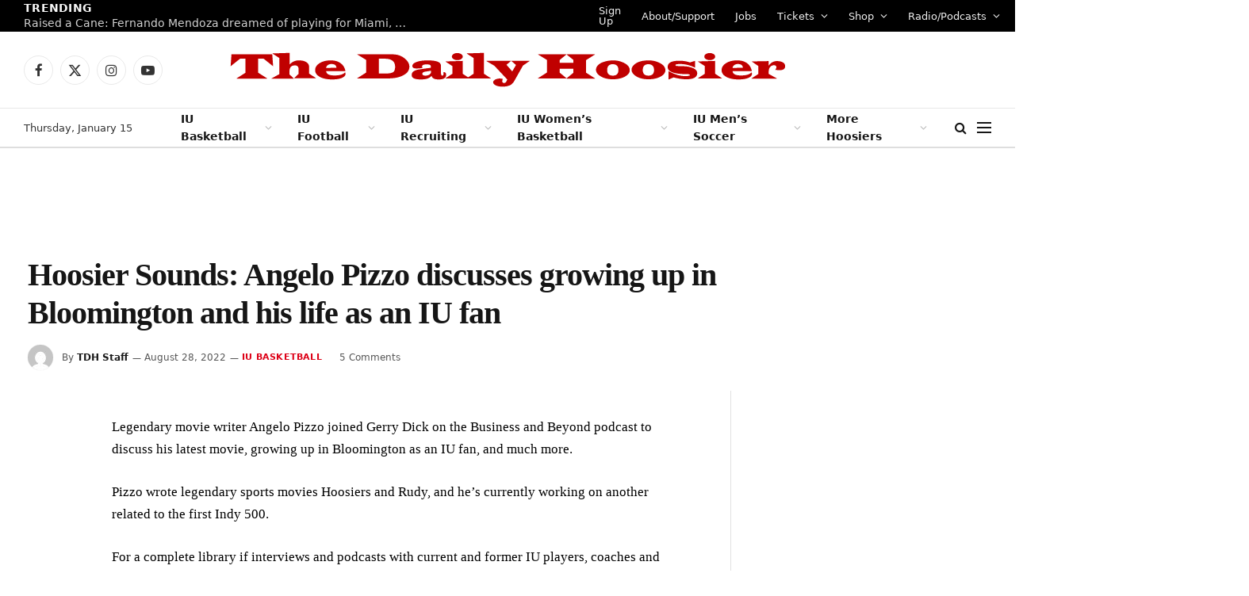

--- FILE ---
content_type: text/html; charset=UTF-8
request_url: https://www.thedailyhoosier.com/hoosier-sounds-angelo-pizzo-discusses-growing-up-in-bloomington-and-his-life-as-an-iu-fan/
body_size: 20293
content:

<!DOCTYPE html>
<html lang="en-US" class="s-light site-s-light">

<head>

	<meta charset="UTF-8" />
	<meta name="viewport" content="width=device-width, initial-scale=1" />
	<title>Hoosier Sounds:  Angelo Pizzo discusses growing up in Bloomington and his life as an IU fan &#8211; The Daily Hoosier</title><link rel="preload" as="font" href="https://www.thedailyhoosier.com/wp-content/themes/smart-mag/css/icons/fonts/ts-icons.woff2?v2.8" type="font/woff2" crossorigin="anonymous" />
<meta name='robots' content='max-image-preview:large' />
	<style>img:is([sizes="auto" i], [sizes^="auto," i]) { contain-intrinsic-size: 3000px 1500px }</style>
	<link rel='dns-prefetch' href='//secure.gravatar.com' />
<link rel='dns-prefetch' href='//stats.wp.com' />
<link rel='dns-prefetch' href='//fonts.googleapis.com' />
<link rel='dns-prefetch' href='//v0.wordpress.com' />
<link rel='dns-prefetch' href='//widgets.wp.com' />
<link rel='dns-prefetch' href='//s0.wp.com' />
<link rel='dns-prefetch' href='//0.gravatar.com' />
<link rel='dns-prefetch' href='//1.gravatar.com' />
<link rel='dns-prefetch' href='//2.gravatar.com' />
<link rel='dns-prefetch' href='//i0.wp.com' />
<link rel='dns-prefetch' href='//c0.wp.com' />
<link rel="alternate" type="application/rss+xml" title="The Daily Hoosier &raquo; Feed" href="https://www.thedailyhoosier.com/feed/" />
<link rel="alternate" type="application/rss+xml" title="The Daily Hoosier &raquo; Comments Feed" href="https://www.thedailyhoosier.com/comments/feed/" />
<link rel="alternate" type="application/rss+xml" title="The Daily Hoosier &raquo; Hoosier Sounds:  Angelo Pizzo discusses growing up in Bloomington and his life as an IU fan Comments Feed" href="https://www.thedailyhoosier.com/hoosier-sounds-angelo-pizzo-discusses-growing-up-in-bloomington-and-his-life-as-an-iu-fan/feed/" />
<script type="text/javascript">
/* <![CDATA[ */
window._wpemojiSettings = {"baseUrl":"https:\/\/s.w.org\/images\/core\/emoji\/16.0.1\/72x72\/","ext":".png","svgUrl":"https:\/\/s.w.org\/images\/core\/emoji\/16.0.1\/svg\/","svgExt":".svg","source":{"concatemoji":"https:\/\/www.thedailyhoosier.com\/wp-includes\/js\/wp-emoji-release.min.js?ver=6.8.3"}};
/*! This file is auto-generated */
!function(s,n){var o,i,e;function c(e){try{var t={supportTests:e,timestamp:(new Date).valueOf()};sessionStorage.setItem(o,JSON.stringify(t))}catch(e){}}function p(e,t,n){e.clearRect(0,0,e.canvas.width,e.canvas.height),e.fillText(t,0,0);var t=new Uint32Array(e.getImageData(0,0,e.canvas.width,e.canvas.height).data),a=(e.clearRect(0,0,e.canvas.width,e.canvas.height),e.fillText(n,0,0),new Uint32Array(e.getImageData(0,0,e.canvas.width,e.canvas.height).data));return t.every(function(e,t){return e===a[t]})}function u(e,t){e.clearRect(0,0,e.canvas.width,e.canvas.height),e.fillText(t,0,0);for(var n=e.getImageData(16,16,1,1),a=0;a<n.data.length;a++)if(0!==n.data[a])return!1;return!0}function f(e,t,n,a){switch(t){case"flag":return n(e,"\ud83c\udff3\ufe0f\u200d\u26a7\ufe0f","\ud83c\udff3\ufe0f\u200b\u26a7\ufe0f")?!1:!n(e,"\ud83c\udde8\ud83c\uddf6","\ud83c\udde8\u200b\ud83c\uddf6")&&!n(e,"\ud83c\udff4\udb40\udc67\udb40\udc62\udb40\udc65\udb40\udc6e\udb40\udc67\udb40\udc7f","\ud83c\udff4\u200b\udb40\udc67\u200b\udb40\udc62\u200b\udb40\udc65\u200b\udb40\udc6e\u200b\udb40\udc67\u200b\udb40\udc7f");case"emoji":return!a(e,"\ud83e\udedf")}return!1}function g(e,t,n,a){var r="undefined"!=typeof WorkerGlobalScope&&self instanceof WorkerGlobalScope?new OffscreenCanvas(300,150):s.createElement("canvas"),o=r.getContext("2d",{willReadFrequently:!0}),i=(o.textBaseline="top",o.font="600 32px Arial",{});return e.forEach(function(e){i[e]=t(o,e,n,a)}),i}function t(e){var t=s.createElement("script");t.src=e,t.defer=!0,s.head.appendChild(t)}"undefined"!=typeof Promise&&(o="wpEmojiSettingsSupports",i=["flag","emoji"],n.supports={everything:!0,everythingExceptFlag:!0},e=new Promise(function(e){s.addEventListener("DOMContentLoaded",e,{once:!0})}),new Promise(function(t){var n=function(){try{var e=JSON.parse(sessionStorage.getItem(o));if("object"==typeof e&&"number"==typeof e.timestamp&&(new Date).valueOf()<e.timestamp+604800&&"object"==typeof e.supportTests)return e.supportTests}catch(e){}return null}();if(!n){if("undefined"!=typeof Worker&&"undefined"!=typeof OffscreenCanvas&&"undefined"!=typeof URL&&URL.createObjectURL&&"undefined"!=typeof Blob)try{var e="postMessage("+g.toString()+"("+[JSON.stringify(i),f.toString(),p.toString(),u.toString()].join(",")+"));",a=new Blob([e],{type:"text/javascript"}),r=new Worker(URL.createObjectURL(a),{name:"wpTestEmojiSupports"});return void(r.onmessage=function(e){c(n=e.data),r.terminate(),t(n)})}catch(e){}c(n=g(i,f,p,u))}t(n)}).then(function(e){for(var t in e)n.supports[t]=e[t],n.supports.everything=n.supports.everything&&n.supports[t],"flag"!==t&&(n.supports.everythingExceptFlag=n.supports.everythingExceptFlag&&n.supports[t]);n.supports.everythingExceptFlag=n.supports.everythingExceptFlag&&!n.supports.flag,n.DOMReady=!1,n.readyCallback=function(){n.DOMReady=!0}}).then(function(){return e}).then(function(){var e;n.supports.everything||(n.readyCallback(),(e=n.source||{}).concatemoji?t(e.concatemoji):e.wpemoji&&e.twemoji&&(t(e.twemoji),t(e.wpemoji)))}))}((window,document),window._wpemojiSettings);
/* ]]> */
</script>
<link rel='stylesheet' id='pt-cv-public-style-css' href='https://www.thedailyhoosier.com/wp-content/plugins/content-views-query-and-display-post-page/public/assets/css/cv.css?ver=4.2' type='text/css' media='all' />
<style id='wp-emoji-styles-inline-css' type='text/css'>

	img.wp-smiley, img.emoji {
		display: inline !important;
		border: none !important;
		box-shadow: none !important;
		height: 1em !important;
		width: 1em !important;
		margin: 0 0.07em !important;
		vertical-align: -0.1em !important;
		background: none !important;
		padding: 0 !important;
	}
</style>
<link rel='stylesheet' id='wp-block-library-css' href='https://c0.wp.com/c/6.8.3/wp-includes/css/dist/block-library/style.min.css' type='text/css' media='all' />
<style id='classic-theme-styles-inline-css' type='text/css'>
/*! This file is auto-generated */
.wp-block-button__link{color:#fff;background-color:#32373c;border-radius:9999px;box-shadow:none;text-decoration:none;padding:calc(.667em + 2px) calc(1.333em + 2px);font-size:1.125em}.wp-block-file__button{background:#32373c;color:#fff;text-decoration:none}
</style>
<link rel='stylesheet' id='mediaelement-css' href='https://c0.wp.com/c/6.8.3/wp-includes/js/mediaelement/mediaelementplayer-legacy.min.css' type='text/css' media='all' />
<link rel='stylesheet' id='wp-mediaelement-css' href='https://c0.wp.com/c/6.8.3/wp-includes/js/mediaelement/wp-mediaelement.min.css' type='text/css' media='all' />
<style id='jetpack-sharing-buttons-style-inline-css' type='text/css'>
.jetpack-sharing-buttons__services-list{display:flex;flex-direction:row;flex-wrap:wrap;gap:0;list-style-type:none;margin:5px;padding:0}.jetpack-sharing-buttons__services-list.has-small-icon-size{font-size:12px}.jetpack-sharing-buttons__services-list.has-normal-icon-size{font-size:16px}.jetpack-sharing-buttons__services-list.has-large-icon-size{font-size:24px}.jetpack-sharing-buttons__services-list.has-huge-icon-size{font-size:36px}@media print{.jetpack-sharing-buttons__services-list{display:none!important}}.editor-styles-wrapper .wp-block-jetpack-sharing-buttons{gap:0;padding-inline-start:0}ul.jetpack-sharing-buttons__services-list.has-background{padding:1.25em 2.375em}
</style>
<style id='global-styles-inline-css' type='text/css'>
:root{--wp--preset--aspect-ratio--square: 1;--wp--preset--aspect-ratio--4-3: 4/3;--wp--preset--aspect-ratio--3-4: 3/4;--wp--preset--aspect-ratio--3-2: 3/2;--wp--preset--aspect-ratio--2-3: 2/3;--wp--preset--aspect-ratio--16-9: 16/9;--wp--preset--aspect-ratio--9-16: 9/16;--wp--preset--color--black: #000000;--wp--preset--color--cyan-bluish-gray: #abb8c3;--wp--preset--color--white: #ffffff;--wp--preset--color--pale-pink: #f78da7;--wp--preset--color--vivid-red: #cf2e2e;--wp--preset--color--luminous-vivid-orange: #ff6900;--wp--preset--color--luminous-vivid-amber: #fcb900;--wp--preset--color--light-green-cyan: #7bdcb5;--wp--preset--color--vivid-green-cyan: #00d084;--wp--preset--color--pale-cyan-blue: #8ed1fc;--wp--preset--color--vivid-cyan-blue: #0693e3;--wp--preset--color--vivid-purple: #9b51e0;--wp--preset--gradient--vivid-cyan-blue-to-vivid-purple: linear-gradient(135deg,rgba(6,147,227,1) 0%,rgb(155,81,224) 100%);--wp--preset--gradient--light-green-cyan-to-vivid-green-cyan: linear-gradient(135deg,rgb(122,220,180) 0%,rgb(0,208,130) 100%);--wp--preset--gradient--luminous-vivid-amber-to-luminous-vivid-orange: linear-gradient(135deg,rgba(252,185,0,1) 0%,rgba(255,105,0,1) 100%);--wp--preset--gradient--luminous-vivid-orange-to-vivid-red: linear-gradient(135deg,rgba(255,105,0,1) 0%,rgb(207,46,46) 100%);--wp--preset--gradient--very-light-gray-to-cyan-bluish-gray: linear-gradient(135deg,rgb(238,238,238) 0%,rgb(169,184,195) 100%);--wp--preset--gradient--cool-to-warm-spectrum: linear-gradient(135deg,rgb(74,234,220) 0%,rgb(151,120,209) 20%,rgb(207,42,186) 40%,rgb(238,44,130) 60%,rgb(251,105,98) 80%,rgb(254,248,76) 100%);--wp--preset--gradient--blush-light-purple: linear-gradient(135deg,rgb(255,206,236) 0%,rgb(152,150,240) 100%);--wp--preset--gradient--blush-bordeaux: linear-gradient(135deg,rgb(254,205,165) 0%,rgb(254,45,45) 50%,rgb(107,0,62) 100%);--wp--preset--gradient--luminous-dusk: linear-gradient(135deg,rgb(255,203,112) 0%,rgb(199,81,192) 50%,rgb(65,88,208) 100%);--wp--preset--gradient--pale-ocean: linear-gradient(135deg,rgb(255,245,203) 0%,rgb(182,227,212) 50%,rgb(51,167,181) 100%);--wp--preset--gradient--electric-grass: linear-gradient(135deg,rgb(202,248,128) 0%,rgb(113,206,126) 100%);--wp--preset--gradient--midnight: linear-gradient(135deg,rgb(2,3,129) 0%,rgb(40,116,252) 100%);--wp--preset--font-size--small: 13px;--wp--preset--font-size--medium: 20px;--wp--preset--font-size--large: 36px;--wp--preset--font-size--x-large: 42px;--wp--preset--spacing--20: 0.44rem;--wp--preset--spacing--30: 0.67rem;--wp--preset--spacing--40: 1rem;--wp--preset--spacing--50: 1.5rem;--wp--preset--spacing--60: 2.25rem;--wp--preset--spacing--70: 3.38rem;--wp--preset--spacing--80: 5.06rem;--wp--preset--shadow--natural: 6px 6px 9px rgba(0, 0, 0, 0.2);--wp--preset--shadow--deep: 12px 12px 50px rgba(0, 0, 0, 0.4);--wp--preset--shadow--sharp: 6px 6px 0px rgba(0, 0, 0, 0.2);--wp--preset--shadow--outlined: 6px 6px 0px -3px rgba(255, 255, 255, 1), 6px 6px rgba(0, 0, 0, 1);--wp--preset--shadow--crisp: 6px 6px 0px rgba(0, 0, 0, 1);}:where(.is-layout-flex){gap: 0.5em;}:where(.is-layout-grid){gap: 0.5em;}body .is-layout-flex{display: flex;}.is-layout-flex{flex-wrap: wrap;align-items: center;}.is-layout-flex > :is(*, div){margin: 0;}body .is-layout-grid{display: grid;}.is-layout-grid > :is(*, div){margin: 0;}:where(.wp-block-columns.is-layout-flex){gap: 2em;}:where(.wp-block-columns.is-layout-grid){gap: 2em;}:where(.wp-block-post-template.is-layout-flex){gap: 1.25em;}:where(.wp-block-post-template.is-layout-grid){gap: 1.25em;}.has-black-color{color: var(--wp--preset--color--black) !important;}.has-cyan-bluish-gray-color{color: var(--wp--preset--color--cyan-bluish-gray) !important;}.has-white-color{color: var(--wp--preset--color--white) !important;}.has-pale-pink-color{color: var(--wp--preset--color--pale-pink) !important;}.has-vivid-red-color{color: var(--wp--preset--color--vivid-red) !important;}.has-luminous-vivid-orange-color{color: var(--wp--preset--color--luminous-vivid-orange) !important;}.has-luminous-vivid-amber-color{color: var(--wp--preset--color--luminous-vivid-amber) !important;}.has-light-green-cyan-color{color: var(--wp--preset--color--light-green-cyan) !important;}.has-vivid-green-cyan-color{color: var(--wp--preset--color--vivid-green-cyan) !important;}.has-pale-cyan-blue-color{color: var(--wp--preset--color--pale-cyan-blue) !important;}.has-vivid-cyan-blue-color{color: var(--wp--preset--color--vivid-cyan-blue) !important;}.has-vivid-purple-color{color: var(--wp--preset--color--vivid-purple) !important;}.has-black-background-color{background-color: var(--wp--preset--color--black) !important;}.has-cyan-bluish-gray-background-color{background-color: var(--wp--preset--color--cyan-bluish-gray) !important;}.has-white-background-color{background-color: var(--wp--preset--color--white) !important;}.has-pale-pink-background-color{background-color: var(--wp--preset--color--pale-pink) !important;}.has-vivid-red-background-color{background-color: var(--wp--preset--color--vivid-red) !important;}.has-luminous-vivid-orange-background-color{background-color: var(--wp--preset--color--luminous-vivid-orange) !important;}.has-luminous-vivid-amber-background-color{background-color: var(--wp--preset--color--luminous-vivid-amber) !important;}.has-light-green-cyan-background-color{background-color: var(--wp--preset--color--light-green-cyan) !important;}.has-vivid-green-cyan-background-color{background-color: var(--wp--preset--color--vivid-green-cyan) !important;}.has-pale-cyan-blue-background-color{background-color: var(--wp--preset--color--pale-cyan-blue) !important;}.has-vivid-cyan-blue-background-color{background-color: var(--wp--preset--color--vivid-cyan-blue) !important;}.has-vivid-purple-background-color{background-color: var(--wp--preset--color--vivid-purple) !important;}.has-black-border-color{border-color: var(--wp--preset--color--black) !important;}.has-cyan-bluish-gray-border-color{border-color: var(--wp--preset--color--cyan-bluish-gray) !important;}.has-white-border-color{border-color: var(--wp--preset--color--white) !important;}.has-pale-pink-border-color{border-color: var(--wp--preset--color--pale-pink) !important;}.has-vivid-red-border-color{border-color: var(--wp--preset--color--vivid-red) !important;}.has-luminous-vivid-orange-border-color{border-color: var(--wp--preset--color--luminous-vivid-orange) !important;}.has-luminous-vivid-amber-border-color{border-color: var(--wp--preset--color--luminous-vivid-amber) !important;}.has-light-green-cyan-border-color{border-color: var(--wp--preset--color--light-green-cyan) !important;}.has-vivid-green-cyan-border-color{border-color: var(--wp--preset--color--vivid-green-cyan) !important;}.has-pale-cyan-blue-border-color{border-color: var(--wp--preset--color--pale-cyan-blue) !important;}.has-vivid-cyan-blue-border-color{border-color: var(--wp--preset--color--vivid-cyan-blue) !important;}.has-vivid-purple-border-color{border-color: var(--wp--preset--color--vivid-purple) !important;}.has-vivid-cyan-blue-to-vivid-purple-gradient-background{background: var(--wp--preset--gradient--vivid-cyan-blue-to-vivid-purple) !important;}.has-light-green-cyan-to-vivid-green-cyan-gradient-background{background: var(--wp--preset--gradient--light-green-cyan-to-vivid-green-cyan) !important;}.has-luminous-vivid-amber-to-luminous-vivid-orange-gradient-background{background: var(--wp--preset--gradient--luminous-vivid-amber-to-luminous-vivid-orange) !important;}.has-luminous-vivid-orange-to-vivid-red-gradient-background{background: var(--wp--preset--gradient--luminous-vivid-orange-to-vivid-red) !important;}.has-very-light-gray-to-cyan-bluish-gray-gradient-background{background: var(--wp--preset--gradient--very-light-gray-to-cyan-bluish-gray) !important;}.has-cool-to-warm-spectrum-gradient-background{background: var(--wp--preset--gradient--cool-to-warm-spectrum) !important;}.has-blush-light-purple-gradient-background{background: var(--wp--preset--gradient--blush-light-purple) !important;}.has-blush-bordeaux-gradient-background{background: var(--wp--preset--gradient--blush-bordeaux) !important;}.has-luminous-dusk-gradient-background{background: var(--wp--preset--gradient--luminous-dusk) !important;}.has-pale-ocean-gradient-background{background: var(--wp--preset--gradient--pale-ocean) !important;}.has-electric-grass-gradient-background{background: var(--wp--preset--gradient--electric-grass) !important;}.has-midnight-gradient-background{background: var(--wp--preset--gradient--midnight) !important;}.has-small-font-size{font-size: var(--wp--preset--font-size--small) !important;}.has-medium-font-size{font-size: var(--wp--preset--font-size--medium) !important;}.has-large-font-size{font-size: var(--wp--preset--font-size--large) !important;}.has-x-large-font-size{font-size: var(--wp--preset--font-size--x-large) !important;}
:where(.wp-block-post-template.is-layout-flex){gap: 1.25em;}:where(.wp-block-post-template.is-layout-grid){gap: 1.25em;}
:where(.wp-block-columns.is-layout-flex){gap: 2em;}:where(.wp-block-columns.is-layout-grid){gap: 2em;}
:root :where(.wp-block-pullquote){font-size: 1.5em;line-height: 1.6;}
</style>
<link rel='stylesheet' id='tablepress-default-css' href='https://www.thedailyhoosier.com/wp-content/plugins/tablepress/css/build/default.css?ver=3.2.1' type='text/css' media='all' />
<link rel='stylesheet' id='detect-modal-css' href='https://www.thedailyhoosier.com/wp-content/plugins/sphere-core/components/adblock-detect/css/modal.css?ver=1.6.7' type='text/css' media='all' />
<link rel='stylesheet' id='smartmag-core-css' href='https://www.thedailyhoosier.com/wp-content/themes/smart-mag/style.css?ver=10.0.0' type='text/css' media='all' />
<style id='smartmag-core-inline-css' type='text/css'>
:root { --c-main: #dd0017;
--c-main-rgb: 221,0,23;
--text-font: "Inter", system-ui, -apple-system, "Segoe UI", Arial, sans-serif;
--body-font: "Inter", system-ui, -apple-system, "Segoe UI", Arial, sans-serif;
--title-font: "IBM Plex Serif", Georgia, serif;
--title-size-n: 17px;
--title-size-m: 18px;
--title-size-l: 20px;
--main-width: 1220px;
--p-title-space: 7px;
--excerpt-mt: 13px;
--excerpt-size: 14px; }
.post-title:not(._) { letter-spacing: -0.025em; }
:root { --sidebar-width: 300px; }
.ts-row, .has-el-gap { --sidebar-c-width: calc(var(--sidebar-width) + var(--grid-gutter-h) + var(--sidebar-c-pad)); }
:root { --sidebar-pad: 32px; --sidebar-sep-pad: 32px; }
.main-wrap > .main { margin-top: 30px; }
.smart-head-main .smart-head-mid { --head-h: 96px; }
.smart-head-main .smart-head-bot { --head-h: 51px; border-top-width: 1px; border-top-color: #e8e8e8; border-bottom-width: 2px; border-bottom-color: #dedede; }
.navigation-main .menu > li > a { font-size: 14px; font-weight: 600; }
.navigation-main .menu > li li a { font-size: 13px; }
.navigation-main { --nav-items-space: 16px; }
.mobile-menu { font-size: 15px; }
.smart-head-main .spc-social { --spc-social-fs: 17px; --spc-social-size: 37px; }
.smart-head-main .hamburger-icon { width: 18px; }
.trending-ticker .heading { color: #f7f7f7; font-size: 13.8px; font-weight: 600; letter-spacing: .02em; margin-right: 30px; }
.trending-ticker .post-link { font-size: 13.8px; }
.trending-ticker { --max-width: 500px; }
.post-meta .meta-item, .post-meta .text-in { font-size: 11px; }
.post-meta .text-in, .post-meta .post-cat > a { font-size: 11px; }
.post-meta .post-cat > a { font-weight: 600; text-transform: uppercase; letter-spacing: .02em; }
.post-meta .post-author > a { font-weight: 600; }
.block-head-f .heading { font-size: 16px; font-weight: 800; text-transform: uppercase; letter-spacing: .03em; }
.block-head-f { --space-below: 15px; --line-weight: 2px; --c-border: #ffffff; }
.s-dark .block-head-f { --c-border: #151516; }
.loop-grid-base .media { margin-bottom: 13px; }
.list-post { --list-p-media-width: 30%; --list-p-media-max-width: 85%; }
.loop-small .ratio-is-custom { padding-bottom: calc(100% / 1.1); }
.loop-small .media:not(i) { max-width: 75px; }
.post-meta-single .meta-item, .post-meta-single .text-in { font-size: 12px; }
.the-post-header .post-meta .post-title { font-weight: 600; }
.entry-content { font-family: "IBM Plex Serif", Georgia, serif; font-size: 17px; }
.site-s-light .entry-content { color: #000000; }
.post-share-float .share-text { font-size: 10px; }
.post-share-float .service { width: 38px; height: 38px; margin-bottom: 8px; border-radius: 50px; font-size: 16px; }
.s-post-modern .post-content-wrap { display: grid; grid-template-columns: minmax(0, 1fr); }
.s-post-modern .entry-content { max-width: min(100%, calc(700px + var(--p-spacious-pad)*2)); justify-self: center; }
.s-head-large .sub-title { font-size: 17px; }
.site-s-light .s-head-large .sub-title { color: #515151; }
.site-s-light .s-head-large .post-meta { --c-post-meta: #565656; }
.s-post-large .post-content-wrap { display: grid; grid-template-columns: minmax(0, 1fr); }
.s-post-large .entry-content { max-width: min(100%, calc(700px + var(--p-spacious-pad)*2)); justify-self: center; }
.a-wrap-2:not(._) { padding-top: 17px; padding-bottom: 17px; padding-left: 15px; padding-right: 15px; margin-top: 0px; margin-bottom: 0px; }
@media (min-width: 1200px) { .s-head-large .post-title { font-size: 40px; } }
@media (min-width: 940px) and (max-width: 1200px) { :root { --sidebar-width: 280px; }
.ts-row, .has-el-gap { --sidebar-c-width: calc(var(--sidebar-width) + var(--grid-gutter-h) + var(--sidebar-c-pad)); }
.navigation-main .menu > li > a { font-size: calc(10px + (14px - 10px) * .7); }
.trending-ticker { --max-width: 400px; } }
@media (max-width: 767px) { .s-head-large .post-title { font-size: 29px; } }


</style>
<link rel='stylesheet' id='smartmag-magnific-popup-css' href='https://www.thedailyhoosier.com/wp-content/themes/smart-mag/css/lightbox.css?ver=10.0.0' type='text/css' media='all' />
<link rel='stylesheet' id='smartmag-icons-css' href='https://www.thedailyhoosier.com/wp-content/themes/smart-mag/css/icons/icons.css?ver=10.0.0' type='text/css' media='all' />
<link rel='stylesheet' id='smartmag-gfonts-custom-css' href='https://fonts.googleapis.com/css?family=Inter%3A400%2C500%2C600%2C700%7CIBM+Plex+Serif%3A400%2C500%2C600%2C700&#038;display=optional' type='text/css' media='all' />
<link rel='stylesheet' id='jetpack_css-css' href='https://c0.wp.com/p/jetpack/13.7.1/css/jetpack.css' type='text/css' media='all' />
<script type="text/javascript" id="jetpack_related-posts-js-extra">
/* <![CDATA[ */
var related_posts_js_options = {"post_heading":"h4"};
/* ]]> */
</script>
<script type="text/javascript" src="https://c0.wp.com/p/jetpack/13.7.1/_inc/build/related-posts/related-posts.min.js" id="jetpack_related-posts-js"></script>
<script type="text/javascript" src="https://c0.wp.com/c/6.8.3/wp-includes/js/jquery/jquery.min.js" id="jquery-core-js"></script>
<script type="text/javascript" src="https://c0.wp.com/c/6.8.3/wp-includes/js/jquery/jquery-migrate.min.js" id="jquery-migrate-js"></script>
<link rel="https://api.w.org/" href="https://www.thedailyhoosier.com/wp-json/" /><link rel="alternate" title="JSON" type="application/json" href="https://www.thedailyhoosier.com/wp-json/wp/v2/posts/45394" /><link rel="EditURI" type="application/rsd+xml" title="RSD" href="https://www.thedailyhoosier.com/xmlrpc.php?rsd" />
<meta name="generator" content="WordPress 6.8.3" />
<link rel="canonical" href="https://www.thedailyhoosier.com/hoosier-sounds-angelo-pizzo-discusses-growing-up-in-bloomington-and-his-life-as-an-iu-fan/" />
<link rel='shortlink' href='https://wp.me/p8wDCX-bOa' />
<link rel="alternate" title="oEmbed (JSON)" type="application/json+oembed" href="https://www.thedailyhoosier.com/wp-json/oembed/1.0/embed?url=https%3A%2F%2Fwww.thedailyhoosier.com%2Fhoosier-sounds-angelo-pizzo-discusses-growing-up-in-bloomington-and-his-life-as-an-iu-fan%2F" />
<link rel="alternate" title="oEmbed (XML)" type="text/xml+oembed" href="https://www.thedailyhoosier.com/wp-json/oembed/1.0/embed?url=https%3A%2F%2Fwww.thedailyhoosier.com%2Fhoosier-sounds-angelo-pizzo-discusses-growing-up-in-bloomington-and-his-life-as-an-iu-fan%2F&#038;format=xml" />
	<style>img#wpstats{display:none}</style>
		
		<script>
		var BunyadSchemeKey = 'bunyad-scheme';
		(() => {
			const d = document.documentElement;
			const c = d.classList;
			var scheme = localStorage.getItem(BunyadSchemeKey);
			
			if (scheme) {
				d.dataset.origClass = c;
				scheme === 'dark' ? c.remove('s-light', 'site-s-light') : c.remove('s-dark', 'site-s-dark');
				c.add('site-s-' + scheme, 's-' + scheme);
			}
		})();
		</script>
		<meta name="generator" content="Elementor 3.23.3; features: e_optimized_css_loading, additional_custom_breakpoints, e_lazyload; settings: css_print_method-external, google_font-enabled, font_display-swap">
			<style>
				.e-con.e-parent:nth-of-type(n+4):not(.e-lazyloaded):not(.e-no-lazyload),
				.e-con.e-parent:nth-of-type(n+4):not(.e-lazyloaded):not(.e-no-lazyload) * {
					background-image: none !important;
				}
				@media screen and (max-height: 1024px) {
					.e-con.e-parent:nth-of-type(n+3):not(.e-lazyloaded):not(.e-no-lazyload),
					.e-con.e-parent:nth-of-type(n+3):not(.e-lazyloaded):not(.e-no-lazyload) * {
						background-image: none !important;
					}
				}
				@media screen and (max-height: 640px) {
					.e-con.e-parent:nth-of-type(n+2):not(.e-lazyloaded):not(.e-no-lazyload),
					.e-con.e-parent:nth-of-type(n+2):not(.e-lazyloaded):not(.e-no-lazyload) * {
						background-image: none !important;
					}
				}
			</style>
			<!-- PLACE THIS SECTION INSIDE OF YOUR HEAD TAGS -->
<!-- Below is a recommended list of pre-connections, which allow the network to establish each connection quicker, speeding up response times and improving ad performance. -->
<link rel="preconnect" href="https://a.pub.network/" crossorigin />
<link rel="preconnect" href="https://b.pub.network/" crossorigin />
<link rel="preconnect" href="https://c.pub.network/" crossorigin />
<link rel="preconnect" href="https://d.pub.network/" crossorigin />
<link rel="preconnect" href="https://c.amazon-adsystem.com" crossorigin />
<link rel="preconnect" href="https://s.amazon-adsystem.com" crossorigin />
<link rel="preconnect" href="https://btloader.com/" crossorigin />
<link rel="preconnect" href="https://api.btloader.com/" crossorigin />
<link rel="preconnect" href="https://confiant-integrations.global.ssl.fastly.net" crossorigin />
<!-- Below is a link to a CSS file that accounts for Cumulative Layout Shift, a new Core Web Vitals subset that Google uses to help rank your site in search -->
<!-- The file is intended to eliminate the layout shifts that are seen when ads load into the page. If you don't want to use this, simply remove this file -->
<!-- To find out more about CLS, visit https://web.dev/vitals/ -->
<link rel="stylesheet" href="https://a.pub.network/thedailyhoosier-com/cls.css">
<script data-cfasync="false" type="text/javascript">
  var freestar = freestar || {};
  freestar.queue = freestar.queue || [];
  freestar.config = freestar.config || {};
  freestar.config.enabled_slots = [];
  freestar.initCallback = function () { (freestar.config.enabled_slots.length === 0) ? freestar.initCallbackCalled = false : freestar.newAdSlots(freestar.config.enabled_slots) }
</script>
<script src="https://a.pub.network/thedailyhoosier-com/pubfig.min.js" data-cfasync="false" async></script>
<!-- Jetpack Open Graph Tags -->
<meta property="og:type" content="article" />
<meta property="og:title" content="Hoosier Sounds:  Angelo Pizzo discusses growing up in Bloomington and his life as an IU fan" />
<meta property="og:url" content="https://www.thedailyhoosier.com/hoosier-sounds-angelo-pizzo-discusses-growing-up-in-bloomington-and-his-life-as-an-iu-fan/" />
<meta property="og:description" content="Legendary movie writer Angelo Pizzo joined Gerry Dick on the Business and Beyond podcast to discuss his latest movie, growing up in Bloomington as an IU fan, and much more. Pizzo wrote legendary sp…" />
<meta property="article:published_time" content="2022-08-28T20:34:34+00:00" />
<meta property="article:modified_time" content="2023-09-28T20:15:12+00:00" />
<meta property="og:site_name" content="The Daily Hoosier" />
<meta property="og:image" content="https://i0.wp.com/www.thedailyhoosier.com/wp-content/uploads/2017/03/cropped-download.jpg?fit=512%2C512&#038;ssl=1" />
<meta property="og:image:width" content="512" />
<meta property="og:image:height" content="512" />
<meta property="og:image:alt" content="" />
<meta property="og:locale" content="en_US" />
<meta name="twitter:text:title" content="Hoosier Sounds:  Angelo Pizzo discusses growing up in Bloomington and his life as an IU fan" />
<meta name="twitter:image" content="https://i0.wp.com/www.thedailyhoosier.com/wp-content/uploads/2017/03/cropped-download.jpg?fit=240%2C240&amp;ssl=1" />
<meta name="twitter:card" content="summary" />

<!-- End Jetpack Open Graph Tags -->
<link rel="icon" href="https://i0.wp.com/www.thedailyhoosier.com/wp-content/uploads/2017/03/cropped-download.jpg?fit=32%2C32&#038;ssl=1" sizes="32x32" />
<link rel="icon" href="https://i0.wp.com/www.thedailyhoosier.com/wp-content/uploads/2017/03/cropped-download.jpg?fit=192%2C192&#038;ssl=1" sizes="192x192" />
<link rel="apple-touch-icon" href="https://i0.wp.com/www.thedailyhoosier.com/wp-content/uploads/2017/03/cropped-download.jpg?fit=180%2C180&#038;ssl=1" />
<meta name="msapplication-TileImage" content="https://i0.wp.com/www.thedailyhoosier.com/wp-content/uploads/2017/03/cropped-download.jpg?fit=270%2C270&#038;ssl=1" />


</head>

<body class="wp-singular post-template-default single single-post postid-45394 single-format-standard wp-theme-smart-mag right-sidebar post-layout-large post-cat-12 has-lb has-lb-sm has-sb-sep layout-normal elementor-default elementor-kit-53665">



<div class="main-wrap">

	
<div class="off-canvas-backdrop"></div>
<div class="mobile-menu-container off-canvas s-dark" id="off-canvas">

	<div class="off-canvas-head">
		<a href="#" class="close">
			<span class="visuallyhidden">Close Menu</span>
			<i class="tsi tsi-times"></i>
		</a>

		<div class="ts-logo">
			<img class="logo-mobile logo-image" src="https://i0.wp.com/www.thedailyhoosier.com/wp-content/uploads/2023/06/logo-white2x.png?fit=700%2C44&#038;ssl=1" width="350" height="22" alt="The Daily Hoosier"/>		</div>
	</div>

	<div class="off-canvas-content">

					<ul class="mobile-menu"></ul>
		
		
		
		<div class="spc-social-block spc-social spc-social-b smart-head-social">
		
			
				<a href="https://www.facebook.com/thedailyhoosier/" class="link service s-facebook" target="_blank" rel="nofollow noopener">
					<i class="icon tsi tsi-facebook"></i>					<span class="visuallyhidden">Facebook</span>
				</a>
									
			
				<a href="https://twitter.com/daily_hoosier" class="link service s-twitter" target="_blank" rel="nofollow noopener">
					<i class="icon tsi tsi-twitter"></i>					<span class="visuallyhidden">X (Twitter)</span>
				</a>
									
			
				<a href="https://www.instagram.com/thedailyhoosier/" class="link service s-instagram" target="_blank" rel="nofollow noopener">
					<i class="icon tsi tsi-instagram"></i>					<span class="visuallyhidden">Instagram</span>
				</a>
									
			
		</div>

		
	</div>

</div>
<div class="smart-head smart-head-a smart-head-main" id="smart-head" data-sticky="auto" data-sticky-type="smart" data-sticky-full>
	
	<div class="smart-head-row smart-head-top s-dark smart-head-row-full">

		<div class="inner full">

							
				<div class="items items-left ">
				
<div class="trending-ticker" data-delay="8">
	<span class="heading">Trending</span>

	<ul>
				
			<li><a href="https://www.thedailyhoosier.com/raised-a-cane-fernando-mendoza-dreamed-of-playing-for-miami-now-he-can-crush-their-dreams/" class="post-link">Raised a Cane: Fernando Mendoza dreamed of playing for Miami, now he can crush their dreams</a></li>
		
				
			<li><a href="https://www.thedailyhoosier.com/espn-megacast-viewing-options-for-national-championship-include-synced-up-don-fischer-call/" class="post-link">ESPN &#8220;Megacast&#8221; viewing options for national championship include synced up Don Fischer call</a></li>
		
				
			<li><a href="https://www.thedailyhoosier.com/curt-cignettis-approach-to-roster-construction-convinced-mark-cuban-to-donate-more-to-iu-football/" class="post-link">Curt Cignetti&#8217;s approach to roster construction convinced Mark Cuban to donate more to IU football</a></li>
		
				
			<li><a href="https://www.thedailyhoosier.com/iu-football-miami-defensive-coordinator-is-a-former-cignetti-assistant/" class="post-link">IU football:  Miami defensive coordinator is a former Cignetti assistant</a></li>
		
				
			<li><a href="https://www.thedailyhoosier.com/iu-women-continue-struggling-lose-sixth-straight-against-washington/" class="post-link">IU women continue struggling, lose sixth straight against Washington</a></li>
		
				
			<li><a href="https://www.thedailyhoosier.com/iu-football-adds-wisconsin-transfer-ol-joe-brunner-from-the-transfer-portal/" class="post-link">IU football adds Wisconsin transfer OL Joe Brunner from the transfer portal</a></li>
		
				
			<li><a href="https://www.thedailyhoosier.com/indiana-house-votes-unanimously-to-rename-stretch-of-s-r-45-after-bob-knight/" class="post-link">Indiana House votes unanimously to rename stretch of S.R. 45 after Bob Knight</a></li>
		
				
			<li><a href="https://www.thedailyhoosier.com/iu-basketball-indiana-at-michigan-state-the-report-card-4/" class="post-link">IU basketball: Indiana at Michigan State — The Report Card</a></li>
		
				
			</ul>
</div>
				</div>

							
				<div class="items items-center empty">
								</div>

							
				<div class="items items-right ">
					<div class="nav-wrap">
		<nav class="navigation navigation-small nav-hov-a">
			<ul id="menu-blank" class="menu"><li id="menu-item-53571" class="menu-item menu-item-type-post_type menu-item-object-page menu-item-53571"><a href="https://www.thedailyhoosier.com/the-daily-hoosier-e-mail-sign-up-page/">Sign Up</a></li>
<li id="menu-item-158" class="menu-item menu-item-type-post_type menu-item-object-page menu-item-158"><a href="https://www.thedailyhoosier.com/contact-us/">About/Support</a></li>
<li id="menu-item-43393" class="menu-item menu-item-type-post_type menu-item-object-page menu-item-43393"><a href="https://www.thedailyhoosier.com/opportunities-with-the-daily-hoosier/">Jobs</a></li>
<li id="menu-item-652" class="menu-item menu-item-type-post_type menu-item-object-page menu-item-has-children menu-item-652"><a href="https://www.thedailyhoosier.com/tickets/">Tickets</a>
<ul class="sub-menu">
	<li id="menu-item-653" class="menu-item menu-item-type-custom menu-item-object-custom menu-item-653"><a target="_blank" href="https://prf.hn/click/camref:1100ljX9Y/destination:https%3A%2F%2Fwww.stubhub.com%2Findiana-hoosiers-basketball-tickets%2Fperformer%2F6870%2F">IUBB Tickets (Stubhub)</a></li>
	<li id="menu-item-654" class="menu-item menu-item-type-custom menu-item-object-custom menu-item-654"><a target="_blank" href="https://prf.hn/click/camref:1100ljX9Y/destination:https%3A%2F%2Fwww.stubhub.com%2Findiana-hoosiers-football-tickets%2Fperformer%2F15007%2F">IUFB Tickets (Stubhub)</a></li>
</ul>
</li>
<li id="menu-item-665" class="menu-item menu-item-type-post_type menu-item-object-page menu-item-has-children menu-item-665"><a href="https://www.thedailyhoosier.com/shop/">Shop</a>
<ul class="sub-menu">
	<li id="menu-item-662" class="menu-item menu-item-type-custom menu-item-object-custom menu-item-662"><a target="_blank" href="https://fanatics.ncw6.net/c/2274022/621092/9663">Official IU Store</a></li>
	<li id="menu-item-25163" class="menu-item menu-item-type-custom menu-item-object-custom menu-item-25163"><a target="_blank" href="http://adidas.njih.net/c/2274022/264102/4270?c=affiliate_2021&#038;af_reengagement_window=30d&#038;af_channel=affiliates&#038;pid=impactradius_int&#038;is_retargeting=true&#038;af_siteid=2274022&#038;u=https%3A%2F%2Fwww.adidas.com%2Fus%2Findiana_hoosiers">IU Adidas Store</a></li>
	<li id="menu-item-13132" class="menu-item menu-item-type-custom menu-item-object-custom menu-item-13132"><a target="_blank" href="https://amzn.to/2qMtzZw">Amazon: Support TDH</a></li>
	<li id="menu-item-25547" class="menu-item menu-item-type-custom menu-item-object-custom menu-item-25547"><a target="_blank" href="https://sportsmemorabilia.evyy.net/7mJZA3">IU Memorabilia</a></li>
	<li id="menu-item-666" class="menu-item menu-item-type-custom menu-item-object-custom menu-item-666"><a target="_blank" href="http://www.iupress.indiana.edu/index.php?ref=45">IU Press (Books)</a></li>
	<li id="menu-item-4312" class="menu-item menu-item-type-post_type menu-item-object-page menu-item-4312"><a href="https://www.thedailyhoosier.com/the-daily-hoosier-store/">The Daily Hoosier T-Shirt</a></li>
</ul>
</li>
<li id="menu-item-13149" class="menu-item menu-item-type-taxonomy menu-item-object-category current-post-ancestor current-menu-parent current-post-parent menu-item-has-children menu-cat-594 menu-item-13149"><a href="https://www.thedailyhoosier.com/category/radio/">Radio/Podcasts</a>
<ul class="sub-menu">
	<li id="menu-item-65858" class="menu-item menu-item-type-custom menu-item-object-custom menu-item-65858"><a href="https://www.thedailyhoosier.com/tag/east-17th-street/">East 17th Street</a></li>
</ul>
</li>
<li id="menu-item-916" class="menu-item menu-item-type-taxonomy menu-item-object-category menu-item-has-children menu-cat-153 menu-item-916"><a href="https://www.thedailyhoosier.com/category/pro-hoosiers/">Pro IU</a>
<ul class="sub-menu">
	<li id="menu-item-918" class="menu-item menu-item-type-taxonomy menu-item-object-category menu-cat-154 menu-item-918"><a href="https://www.thedailyhoosier.com/category/pro-hoosiers/iubb-nba/">IUBB NBA</a></li>
	<li id="menu-item-1367" class="menu-item menu-item-type-taxonomy menu-item-object-category menu-cat-228 menu-item-1367"><a href="https://www.thedailyhoosier.com/category/pro-hoosiers/iufb-nfl/">IUFB NFL</a></li>
	<li id="menu-item-917" class="menu-item menu-item-type-taxonomy menu-item-object-category menu-cat-155 menu-item-917"><a href="https://www.thedailyhoosier.com/category/pro-hoosiers/iubase-mlb/">IUBASE MLB</a></li>
</ul>
</li>
<li id="menu-item-30235" class="menu-item menu-item-type-custom menu-item-object-custom menu-item-has-children menu-item-30235"><a target="_blank">Hoosier History</a>
<ul class="sub-menu">
	<li id="menu-item-79230" class="menu-item menu-item-type-taxonomy menu-item-object-category menu-cat-125 menu-item-79230"><a href="https://www.thedailyhoosier.com/category/history/basketball-history/">Basketball History</a></li>
	<li id="menu-item-79232" class="menu-item menu-item-type-post_type menu-item-object-page menu-item-79232"><a href="https://www.thedailyhoosier.com/iu-basketball-march-madness-classics/">March Madness Classics</a></li>
	<li id="menu-item-79231" class="menu-item menu-item-type-taxonomy menu-item-object-category menu-cat-126 menu-item-79231"><a href="https://www.thedailyhoosier.com/category/history/football-history/">Football History</a></li>
</ul>
</li>
</ul>		</nav>
	</div>
				</div>

						
		</div>
	</div>

	
	<div class="smart-head-row smart-head-mid smart-head-row-3 is-light smart-head-row-full">

		<div class="inner full">

							
				<div class="items items-left ">
				
		<div class="spc-social-block spc-social spc-social-b smart-head-social">
		
			
				<a href="https://www.facebook.com/thedailyhoosier/" class="link service s-facebook" target="_blank" rel="nofollow noopener">
					<i class="icon tsi tsi-facebook"></i>					<span class="visuallyhidden">Facebook</span>
				</a>
									
			
				<a href="https://twitter.com/daily_hoosier" class="link service s-twitter" target="_blank" rel="nofollow noopener">
					<i class="icon tsi tsi-twitter"></i>					<span class="visuallyhidden">X (Twitter)</span>
				</a>
									
			
				<a href="https://www.instagram.com/thedailyhoosier/" class="link service s-instagram" target="_blank" rel="nofollow noopener">
					<i class="icon tsi tsi-instagram"></i>					<span class="visuallyhidden">Instagram</span>
				</a>
									
			
				<a href="https://www.youtube.com/channel/UCk4rBQ4bJofAYXlxdwnjXSw" class="link service s-youtube" target="_blank" rel="nofollow noopener">
					<i class="icon tsi tsi-youtube-play"></i>					<span class="visuallyhidden">YouTube</span>
				</a>
									
			
		</div>

						</div>

							
				<div class="items items-center ">
					<a href="https://www.thedailyhoosier.com/" title="The Daily Hoosier" rel="home" class="logo-link ts-logo logo-is-image">
		<span>
			
				
					<img src="https://smartmag.theme-sphere.com/smart-times/wp-content/uploads/sites/30/2022/03/The-Smart-Times-Logo01-white.png" class="logo-image logo-image-dark" alt="The Daily Hoosier" srcset="https://smartmag.theme-sphere.com/smart-times/wp-content/uploads/sites/30/2022/03/The-Smart-Times-Logo01-white.png ,https://smartmag.theme-sphere.com/smart-times/wp-content/uploads/sites/30/2022/03/The-Smart-Times-Logo01-white@2x.png 2x" width="1024" height="683"/><img src="https://www.thedailyhoosier.com/wp-content/uploads/2023/06/logo2x.png" class="logo-image" alt="The Daily Hoosier" width="700" height="44"/>
									 
					</span>
	</a>				</div>

							
				<div class="items items-right empty">
								</div>

						
		</div>
	</div>

	
	<div class="smart-head-row smart-head-bot smart-head-row-3 is-light has-center-nav smart-head-row-full">

		<div class="inner full">

							
				<div class="items items-left ">
				
<span class="h-date">
	Thursday, January 15</span>				</div>

							
				<div class="items items-center ">
					<div class="nav-wrap">
		<nav class="navigation navigation-main nav-hov-a">
			<ul id="menu-mens-basketball" class="menu"><li id="menu-item-248" class="menu-item menu-item-type-taxonomy menu-item-object-category current-post-ancestor current-menu-parent current-post-parent menu-item-has-children menu-cat-12 menu-item-248"><a href="https://www.thedailyhoosier.com/category/iubb/">IU Basketball</a>
<ul class="sub-menu">
	<li id="menu-item-31200" class="menu-item menu-item-type-post_type menu-item-object-page menu-item-31200"><a href="https://www.thedailyhoosier.com/the-latest-iu-basketball-news-and-game-coverage/">Latest IU Basketball News</a></li>
	<li id="menu-item-80323" class="menu-item menu-item-type-post_type menu-item-object-post menu-item-80323"><a href="https://www.thedailyhoosier.com/iu-basketball-2025-26-schedule-page/">IU Basketball 2025-26 Schedule</a></li>
	<li id="menu-item-77143" class="menu-item menu-item-type-post_type menu-item-object-post menu-item-77143"><a href="https://www.thedailyhoosier.com/the-iu-basketball-2025-26-roster-page/">25-26 IU Basketball Roster</a></li>
	<li id="menu-item-2418" class="menu-item menu-item-type-custom menu-item-object-custom menu-item-2418"><a target="_blank" href="https://bigten.org/standings.aspx?path=mbball">25-26 Big Ten Standings</a></li>
	<li id="menu-item-537" class="menu-item menu-item-type-custom menu-item-object-custom menu-item-537"><a target="_blank" href="https://iuhoosiers.com/sports/mens-basketball/stats/2025-26">25-26 IU Basketball Stats</a></li>
	<li id="menu-item-34158" class="menu-item menu-item-type-post_type menu-item-object-post menu-item-34158"><a href="https://www.thedailyhoosier.com/iu-basketball-scholarship-chart-update-post-michael-durr-addition/">Scholarship Chart</a></li>
	<li id="menu-item-3426" class="menu-item menu-item-type-post_type menu-item-object-post menu-item-3426"><a href="https://www.thedailyhoosier.com/indianas-2024-25-schedule-and-beyond/">Future Schedules</a></li>
	<li id="menu-item-78037" class="menu-item menu-item-type-post_type menu-item-object-post menu-item-78037"><a href="https://www.thedailyhoosier.com/a-complete-look-at-whos-coming-and-going-for-big-ten-basketball-teams-in-2025-26/">Big Ten Coming and Going</a></li>
	<li id="menu-item-19473" class="menu-item menu-item-type-post_type menu-item-object-post menu-item-19473"><a href="https://www.thedailyhoosier.com/rankings-page-links-to-the-top-ncaa-mens-basketball-ranking-services-including-the-net/">Rankings &#038; Bracketology</a></li>
	<li id="menu-item-974" class="menu-item menu-item-type-custom menu-item-object-custom menu-item-974"><a target="_blank" href="https://s3.us-east-2.amazonaws.com/sidearm.nextgen.sites/iuhoosiers.com/documents/2025/10/13/MBB_Media_Guide_WEB.pdf?timestamp=20251013035317">IU Basketball Media Guide</a></li>
</ul>
</li>
<li id="menu-item-249" class="menu-item menu-item-type-taxonomy menu-item-object-category menu-item-has-children menu-cat-21 menu-item-249"><a href="https://www.thedailyhoosier.com/category/iufb/">IU Football</a>
<ul class="sub-menu">
	<li id="menu-item-31205" class="menu-item menu-item-type-post_type menu-item-object-page menu-item-31205"><a href="https://www.thedailyhoosier.com/the-latest-iu-football-news-and-game-coverage/">Latest IU Football News</a></li>
	<li id="menu-item-77777" class="menu-item menu-item-type-post_type menu-item-object-post menu-item-77777"><a href="https://www.thedailyhoosier.com/indiana-football-the-2025-schedule-page/">2025 Schedule</a></li>
	<li id="menu-item-45489" class="menu-item menu-item-type-custom menu-item-object-custom menu-item-45489"><a href="https://iuhoosiers.com/sports/football/roster">Current roster</a></li>
	<li id="menu-item-538" class="menu-item menu-item-type-custom menu-item-object-custom menu-item-538"><a target="_blank" href="https://static.iuhoosiers.com/custompages/stats/fb/2025/25-Season.pdf">2025 IUFB Stats</a></li>
	<li id="menu-item-16787" class="menu-item menu-item-type-custom menu-item-object-custom menu-item-16787"><a target="_blank" href="https://bigten.org/standings.aspx?path=football">2025 B1G Standings</a></li>
	<li id="menu-item-83723" class="menu-item menu-item-type-post_type menu-item-object-post menu-item-83723"><a href="https://www.thedailyhoosier.com/iu-football-position-by-position-look-at-anticipated-2026-roster-changes/">2026 roster outlook</a></li>
	<li id="menu-item-59823" class="menu-item menu-item-type-post_type menu-item-object-post menu-item-59823"><a href="https://www.thedailyhoosier.com/indiana-football-positional-scholarship-breakdown/">2025 scholarship tracker</a></li>
	<li id="menu-item-33967" class="menu-item menu-item-type-post_type menu-item-object-post menu-item-33967"><a href="https://www.thedailyhoosier.com/iu-football-a-look-at-the-programs-known-future-opponents-through-2031/">Future opponents through 2032</a></li>
	<li id="menu-item-975" class="menu-item menu-item-type-custom menu-item-object-custom menu-item-975"><a target="_blank" href="https://static.iuhoosiers.com/custompages/PDF/FB/2025/25-FB-Record_Book.pdf">IU Football 2025 Record Book</a></li>
</ul>
</li>
<li id="menu-item-266" class="menu-item menu-item-type-taxonomy menu-item-object-category menu-item-has-children menu-cat-85 menu-item-266"><a href="https://www.thedailyhoosier.com/category/recruiting/">IU Recruiting</a>
<ul class="sub-menu">
	<li id="menu-item-31210" class="menu-item menu-item-type-post_type menu-item-object-page menu-item-31210"><a href="https://www.thedailyhoosier.com/the-latest-iu-basketball-recruiting-news/">IU Basketball Recruiting News</a></li>
	<li id="menu-item-31214" class="menu-item menu-item-type-post_type menu-item-object-page menu-item-31214"><a href="https://www.thedailyhoosier.com/the-latest-iu-football-recruiting-news/">IU Football Recruiting News</a></li>
	<li id="menu-item-83722" class="menu-item menu-item-type-post_type menu-item-object-post menu-item-83722"><a href="https://www.thedailyhoosier.com/iu-football-2026-transfer-portal-tracker/">IU Football 2026 portal tracker</a></li>
	<li id="menu-item-4202" class="menu-item menu-item-type-post_type menu-item-object-post menu-item-4202"><a target="_blank" href="https://www.thedailyhoosier.com/first-look-indianas-class-of-2020-and-2021-prospects/">IUBB 2026-28 Prospects</a></li>
	<li id="menu-item-5095" class="menu-item menu-item-type-post_type menu-item-object-post menu-item-5095"><a href="https://www.thedailyhoosier.com/updated-indiana-football-recruiting-board/">IU Football Recruiting Commits</a></li>
</ul>
</li>
<li id="menu-item-1523" class="menu-item menu-item-type-taxonomy menu-item-object-category menu-item-has-children menu-cat-253 menu-item-1523"><a href="https://www.thedailyhoosier.com/category/womens-basketball/">IU Women&#8217;s Basketball</a>
<ul class="sub-menu">
	<li id="menu-item-39867" class="menu-item menu-item-type-post_type menu-item-object-page menu-item-39867"><a href="https://www.thedailyhoosier.com/the-latest-iu-womens-basketball-news-and-game-coverage/">IU Women’s Basketball News</a></li>
	<li id="menu-item-39861" class="menu-item menu-item-type-custom menu-item-object-custom menu-item-39861"><a href="https://iuhoosiers.com/sports/womens-basketball/schedule">25-26 Schedule</a></li>
	<li id="menu-item-41022" class="menu-item menu-item-type-custom menu-item-object-custom menu-item-41022"><a href="https://bigten.org/standings.aspx?path=wbball">Big Ten Standings</a></li>
</ul>
</li>
<li id="menu-item-401" class="menu-item menu-item-type-taxonomy menu-item-object-category menu-item-has-children menu-cat-105 menu-item-401"><a href="https://www.thedailyhoosier.com/category/mens-soccer/">IU Men&#8217;s Soccer</a>
<ul class="sub-menu">
	<li id="menu-item-58025" class="menu-item menu-item-type-custom menu-item-object-custom menu-item-58025"><a href="https://iuhoosiers.com/sports/mens-soccer/schedule">2025 Schedule</a></li>
	<li id="menu-item-2212" class="menu-item menu-item-type-post_type menu-item-object-page menu-item-2212"><a href="https://www.thedailyhoosier.com/mens-soccer-program-history/">Indiana Men’s Soccer:  Program History</a></li>
</ul>
</li>
<li id="menu-item-900" class="menu-item menu-item-type-taxonomy menu-item-object-category menu-item-has-children menu-cat-156 menu-item-900"><a href="https://www.thedailyhoosier.com/category/more-hoosiers/">More Hoosiers</a>
<ul class="sub-menu">
	<li id="menu-item-46392" class="menu-item menu-item-type-post_type menu-item-object-post menu-item-46392"><a href="https://www.thedailyhoosier.com/several-nil-options-have-emerged-providing-tangible-benefits-to-hoosier-fans-while-supporting-iu-athletes/">Fan and Business NIL options</a></li>
	<li id="menu-item-250" class="menu-item menu-item-type-taxonomy menu-item-object-category menu-item-has-children menu-cat-57 menu-item-250"><a href="https://www.thedailyhoosier.com/category/iubase/">IU Baseball</a>
	<ul class="sub-menu">
		<li id="menu-item-1238" class="menu-item menu-item-type-custom menu-item-object-custom menu-item-1238"><a target="_blank" href="http://iuhoosiers.com/schedule.aspx?path=baseball&#038;">Baseball Schedule</a></li>
		<li id="menu-item-2876" class="menu-item menu-item-type-custom menu-item-object-custom menu-item-2876"><a target="_blank" href="https://iuhoosiers.com/sports/baseball/stats/2024">Statistics</a></li>
		<li id="menu-item-10485" class="menu-item menu-item-type-custom menu-item-object-custom menu-item-10485"><a target="_blank" href="https://bigten.org/standings.aspx?path=baseball">Big Ten Standings</a></li>
	</ul>
</li>
	<li id="menu-item-3281" class="menu-item menu-item-type-taxonomy menu-item-object-category menu-cat-426 menu-item-3281"><a href="https://www.thedailyhoosier.com/category/iu-swim-dive/">IU Swim &amp; Dive</a></li>
	<li id="menu-item-35716" class="menu-item menu-item-type-taxonomy menu-item-object-category menu-cat-990 menu-item-35716"><a href="https://www.thedailyhoosier.com/category/olympic-results/">IU Olympic Results</a></li>
</ul>
</li>
</ul>		</nav>
	</div>
				</div>

							
				<div class="items items-right ">
				

	<a href="#" class="search-icon has-icon-only is-icon" title="Search">
		<i class="tsi tsi-search"></i>
	</a>


<button class="offcanvas-toggle has-icon" type="button" aria-label="Menu">
	<span class="hamburger-icon hamburger-icon-b">
		<span class="inner"></span>
	</span>
</button>				</div>

						
		</div>
	</div>

	</div>
<div class="smart-head smart-head-a smart-head-mobile" id="smart-head-mobile" data-sticky="mid" data-sticky-type="smart" data-sticky-full>
	
	<div class="smart-head-row smart-head-mid smart-head-row-3 s-dark smart-head-row-full">

		<div class="inner wrap">

							
				<div class="items items-left ">
				
<button class="offcanvas-toggle has-icon" type="button" aria-label="Menu">
	<span class="hamburger-icon hamburger-icon-a">
		<span class="inner"></span>
	</span>
</button>				</div>

							
				<div class="items items-center ">
					<a href="https://www.thedailyhoosier.com/" title="The Daily Hoosier" rel="home" class="logo-link ts-logo logo-is-image">
		<span>
			
									<img class="logo-mobile logo-image" src="https://i0.wp.com/www.thedailyhoosier.com/wp-content/uploads/2023/06/logo-white2x.png?fit=700%2C44&#038;ssl=1" width="350" height="22" alt="The Daily Hoosier"/>									 
					</span>
	</a>				</div>

							
				<div class="items items-right ">
				

	<a href="#" class="search-icon has-icon-only is-icon" title="Search">
		<i class="tsi tsi-search"></i>
	</a>

				</div>

						
		</div>
	</div>

	</div>

<div class="main ts-contain cf right-sidebar">
	
		<div class='code-block code-block-6' style='margin: 8px 0; clear: both;'>
<div align="center" data-freestar-ad="__320x100 __336x280" id="thedailyhoosier_leaderboard_atf">
  <script data-cfasync="false" type="text/javascript">
    freestar.config.enabled_slots.push({ placementName: "thedailyhoosier_leaderboard_atf", slotId: "thedailyhoosier_leaderboard_atf" });
  </script>
</div>

</div>

	<div class="the-post-header s-head-modern s-head-large">
	<div class="post-meta post-meta-a post-meta-left post-meta-single has-below"><h1 class="is-title post-title">Hoosier Sounds:  Angelo Pizzo discusses growing up in Bloomington and his life as an IU fan</h1><div class="post-meta-items meta-below has-author-img"><span class="meta-item post-author has-img"><img alt='TDH Staff' src='https://secure.gravatar.com/avatar/bf1b9acdae93ee92e4ee1f39214edaf9782eebb0fb3618b86a74b67f6ccb1e35?s=32&#038;d=mm&#038;r=g' srcset='https://secure.gravatar.com/avatar/bf1b9acdae93ee92e4ee1f39214edaf9782eebb0fb3618b86a74b67f6ccb1e35?s=64&#038;d=mm&#038;r=g 2x' class='avatar avatar-32 photo' height='32' width='32' decoding='async'/><span class="by">By</span> <a href="https://www.thedailyhoosier.com/author/the-daily-hoosier/" title="Posts by TDH Staff" rel="author">TDH Staff</a></span><span class="meta-item date"><time class="post-date" datetime="2022-08-28T16:34:34-04:00">August 28, 2022</time></span><span class="meta-item has-next-icon post-cat">
						
						<a href="https://www.thedailyhoosier.com/category/iubb/" class="category term-color-12" rel="category">IU Basketball</a>
					</span>
					<span class="meta-item comments has-icon"><a href="https://www.thedailyhoosier.com/hoosier-sounds-angelo-pizzo-discusses-growing-up-in-bloomington-and-his-life-as-an-iu-fan/#comments"><i class="tsi tsi-comment-o"></i><span class="dsq-postid" data-dsqidentifier="45394 https://www.thedailyhoosier.com/?p=45394">1 Comment</span></a></span></div></div>	
	
</div>
<div class="ts-row">
	<div class="col-8 main-content s-post-contain">

		
					<div class="single-featured">	
	<div class="featured">
			</div>

	</div>
		
		<div class="the-post s-post-large">

			<article id="post-45394" class="post-45394 post type-post status-publish format-standard category-iubb category-radio tag-angelo-pizzo tag-indiana-hoosiers">
				
<div class="post-content-wrap has-share-float">
						<div class="post-share-float share-float-e is-hidden spc-social-colors spc-social-colored">
	<div class="inner">
					<span class="share-text">Share</span>
		
		<div class="services">
					
				
			<a href="https://www.facebook.com/sharer.php?u=https%3A%2F%2Fwww.thedailyhoosier.com%2Fhoosier-sounds-angelo-pizzo-discusses-growing-up-in-bloomington-and-his-life-as-an-iu-fan%2F" class="cf service s-facebook" target="_blank" title="Facebook" rel="nofollow noopener">
				<i class="tsi tsi-facebook"></i>
				<span class="label">Facebook</span>

							</a>
				
				
			<a href="https://twitter.com/intent/tweet?url=https%3A%2F%2Fwww.thedailyhoosier.com%2Fhoosier-sounds-angelo-pizzo-discusses-growing-up-in-bloomington-and-his-life-as-an-iu-fan%2F&text=Hoosier%20Sounds%3A%20%20Angelo%20Pizzo%20discusses%20growing%20up%20in%20Bloomington%20and%20his%20life%20as%20an%20IU%20fan" class="cf service s-twitter" target="_blank" title="Twitter" rel="nofollow noopener">
				<i class="tsi tsi-twitter"></i>
				<span class="label">Twitter</span>

							</a>
				
				
			<a href="https://www.linkedin.com/shareArticle?mini=true&url=https%3A%2F%2Fwww.thedailyhoosier.com%2Fhoosier-sounds-angelo-pizzo-discusses-growing-up-in-bloomington-and-his-life-as-an-iu-fan%2F" class="cf service s-linkedin" target="_blank" title="LinkedIn" rel="nofollow noopener">
				<i class="tsi tsi-linkedin"></i>
				<span class="label">LinkedIn</span>

							</a>
				
				
			<a href="https://pinterest.com/pin/create/button/?url=https%3A%2F%2Fwww.thedailyhoosier.com%2Fhoosier-sounds-angelo-pizzo-discusses-growing-up-in-bloomington-and-his-life-as-an-iu-fan%2F&media=&description=Hoosier%20Sounds%3A%20%20Angelo%20Pizzo%20discusses%20growing%20up%20in%20Bloomington%20and%20his%20life%20as%20an%20IU%20fan" class="cf service s-pinterest" target="_blank" title="Pinterest" rel="nofollow noopener">
				<i class="tsi tsi-pinterest-p"></i>
				<span class="label">Pinterest</span>

							</a>
				
				
			<a href="mailto:?subject=Hoosier%20Sounds%3A%20%20Angelo%20Pizzo%20discusses%20growing%20up%20in%20Bloomington%20and%20his%20life%20as%20an%20IU%20fan&body=https%3A%2F%2Fwww.thedailyhoosier.com%2Fhoosier-sounds-angelo-pizzo-discusses-growing-up-in-bloomington-and-his-life-as-an-iu-fan%2F" class="cf service s-email" target="_blank" title="Email" rel="nofollow noopener">
				<i class="tsi tsi-envelope-o"></i>
				<span class="label">Email</span>

							</a>
				
		
					
		</div>
	</div>		
</div>
			
	<div class="post-content cf entry-content content-spacious">

		
				
		<p>Legendary movie writer Angelo Pizzo joined Gerry Dick on the Business and Beyond podcast to discuss his latest movie, growing up in Bloomington as an IU fan, and much more.</p>
<p>Pizzo wrote legendary sports movies Hoosiers and Rudy, and he&#8217;s currently working on another related to the first Indy 500.</p>
<p>For a complete library if interviews and podcasts with current and former IU players, coaches and other personalities, <a href="https://www.thedailyhoosier.com/category/radio/">GO HERE</a>.</p>
<p><iframe style="border: solid 1px #e4edf2;" src="https://www.stitcher.com/embed/608399/205984651" width="440" height="300" frameborder="0" scrolling="no"><span data-mce-type="bookmark" style="display: inline-block; width: 0px; overflow: hidden; line-height: 0;" class="mce_SELRES_start">﻿</span><span data-mce-type="bookmark" style="display: inline-block; width: 0px; overflow: hidden; line-height: 0;" class="mce_SELRES_start">﻿</span></iframe></p>
<p>Want us to share your interview with a current or former IU athlete, coach or recruit on our platform?  <a href="https://twitter.com/daily_hoosier" target="_blank" rel="noopener noreferrer" data-saferedirecturl="https://www.google.com/url?q=https://twitter.com/daily_hoosier&amp;source=gmail&amp;ust=1661802893388000&amp;usg=AOvVaw2-0wvJ-DVk9oEQ3jOGacFc">Message us</a>.</p><div class='code-block code-block-2' style='margin: 8px auto; text-align: center; display: block; clear: both;'>
<div align="center" data-freestar-ad="__300x250 __336x280" id="thedailyhoosier_incontent_1">
  <script data-cfasync="false" type="text/javascript">
    freestar.config.enabled_slots.push({ placementName: "thedailyhoosier_incontent_1", slotId: "thedailyhoosier_incontent_1" });
  </script>
</div>
</div>

<hr />
<p><em><strong>The Daily Hoosier</strong> –“Where Indiana fans assemble when they’re not at Assembly”</em></p>
<ul>
<li><em>Find us on <strong>Facebook</strong>:  <strong><a href="https://www.facebook.com/thedailyhoosier/" target="_blank" rel="nofollow noopener noreferrer" data-saferedirecturl="https://www.google.com/url?q=https://www.facebook.com/thedailyhoosier/&amp;source=gmail&amp;ust=1661802893388000&amp;usg=AOvVaw2PN_6YcqL2_xIZCZkj9WLo">thedailyhoosier</a></strong></em></li>
<li><em>You can follow us on <strong>Twitter</strong>: <strong> <a href="https://twitter.com/daily_hoosier" target="_blank" rel="nofollow noopener noreferrer" data-saferedirecturl="https://www.google.com/url?q=https://twitter.com/daily_hoosier&amp;source=gmail&amp;ust=1661802893388000&amp;usg=AOvVaw2-0wvJ-DVk9oEQ3jOGacFc">@daily_hoosier</a></strong></em></li>
<li><a href="https://www.thedailyhoosier.com/support/" target="_blank" rel="nofollow noopener noreferrer" data-saferedirecturl="https://www.google.com/url?q=https://www.thedailyhoosier.com/support/&amp;source=gmail&amp;ust=1661802893388000&amp;usg=AOvVaw1T1VoFDFV9YymVExYVbPEd">Seven ways to support</a> completely free IU coverage at no cost to you.</li>
</ul>

<div id='jp-relatedposts' class='jp-relatedposts' >
	<h3 class="jp-relatedposts-headline"><em>Related</em></h3>
</div><!-- CONTENT END 2 -->

				
		
		
		
	</div>
</div>
	
	<div class="the-post-tags"><a href="https://www.thedailyhoosier.com/tag/angelo-pizzo/" rel="tag">Angelo Pizzo</a> <a href="https://www.thedailyhoosier.com/tag/indiana-hoosiers/" rel="tag">indiana hoosiers</a></div>
			</article>

			


	<div class="author-box">
		<section class="author-info">

	<img alt='' src='https://secure.gravatar.com/avatar/bf1b9acdae93ee92e4ee1f39214edaf9782eebb0fb3618b86a74b67f6ccb1e35?s=95&#038;d=mm&#038;r=g' srcset='https://secure.gravatar.com/avatar/bf1b9acdae93ee92e4ee1f39214edaf9782eebb0fb3618b86a74b67f6ccb1e35?s=190&#038;d=mm&#038;r=g 2x' class='avatar avatar-95 photo' height='95' width='95' decoding='async'/>	
	<div class="description">
		<a href="https://www.thedailyhoosier.com/author/the-daily-hoosier/" title="Posts by TDH Staff" rel="author">TDH Staff</a>		
		<ul class="social-icons">
				</ul>
		
		<p class="bio"></p>
	</div>
	
</section>	</div>


	<section class="related-posts">
							
							
				<div class="block-head block-head-ac block-head-f is-left">

					<h4 class="heading">Keep Reading</h4>					
									</div>
				
			
				<section class="block-wrap block-grid cols-gap-sm mb-none" data-id="1">

				
			<div class="block-content">
					
	<div class="loop loop-grid loop-grid-sm grid grid-3 md:grid-2 xs:grid-1">

					
<article class="l-post grid-post grid-sm-post">

	
			<div class="media">

		
			<a href="https://www.thedailyhoosier.com/indiana-house-votes-unanimously-to-rename-stretch-of-s-r-45-after-bob-knight/" class="image-link media-ratio ar-bunyad-grid" title="Indiana House votes unanimously to rename stretch of S.R. 45 after Bob Knight"><img width="383" height="216" src="https://i0.wp.com/www.thedailyhoosier.com/wp-content/uploads/2023/11/Bob-Knight-1.jpg?fit=450%2C300&amp;ssl=1" class="attachment-bunyad-medium size-bunyad-medium wp-post-image" alt="" sizes="(max-width: 383px) 100vw, 383px" title="Indiana House votes unanimously to rename stretch of S.R. 45 after Bob Knight" decoding="async" srcset="https://i0.wp.com/www.thedailyhoosier.com/wp-content/uploads/2023/11/Bob-Knight-1.jpg?w=600&amp;ssl=1 600w, https://i0.wp.com/www.thedailyhoosier.com/wp-content/uploads/2023/11/Bob-Knight-1.jpg?resize=450%2C300&amp;ssl=1 450w" /></a>			
			
			
			
		
		</div>
	

	
		<div class="content">

			<div class="post-meta post-meta-a"><h2 class="is-title post-title"><a href="https://www.thedailyhoosier.com/indiana-house-votes-unanimously-to-rename-stretch-of-s-r-45-after-bob-knight/">Indiana House votes unanimously to rename stretch of S.R. 45 after Bob Knight</a></h2></div>			
			
			
		</div>

	
</article>					
<article class="l-post grid-post grid-sm-post">

	
			<div class="media">

		
			<a href="https://www.thedailyhoosier.com/iu-basketball-indiana-at-michigan-state-the-report-card-4/" class="image-link media-ratio ar-bunyad-grid" title="IU basketball: Indiana at Michigan State — The Report Card"><img width="383" height="216" src="https://i0.wp.com/www.thedailyhoosier.com/wp-content/uploads/2026/01/DRM_9396.jpg?fit=450%2C300&amp;ssl=1" class="attachment-bunyad-medium size-bunyad-medium wp-post-image" alt="" sizes="(max-width: 383px) 100vw, 383px" title="IU basketball: Indiana at Michigan State — The Report Card" decoding="async" srcset="https://i0.wp.com/www.thedailyhoosier.com/wp-content/uploads/2026/01/DRM_9396.jpg?w=1920&amp;ssl=1 1920w, https://i0.wp.com/www.thedailyhoosier.com/wp-content/uploads/2026/01/DRM_9396.jpg?resize=1024%2C683&amp;ssl=1 1024w, https://i0.wp.com/www.thedailyhoosier.com/wp-content/uploads/2026/01/DRM_9396.jpg?resize=768%2C512&amp;ssl=1 768w, https://i0.wp.com/www.thedailyhoosier.com/wp-content/uploads/2026/01/DRM_9396.jpg?resize=1536%2C1024&amp;ssl=1 1536w, https://i0.wp.com/www.thedailyhoosier.com/wp-content/uploads/2026/01/DRM_9396.jpg?resize=450%2C300&amp;ssl=1 450w, https://i0.wp.com/www.thedailyhoosier.com/wp-content/uploads/2026/01/DRM_9396.jpg?resize=1200%2C800&amp;ssl=1 1200w, https://i0.wp.com/www.thedailyhoosier.com/wp-content/uploads/2026/01/DRM_9396.jpg?w=1602&amp;ssl=1 1602w" /></a>			
			
			
			
		
		</div>
	

	
		<div class="content">

			<div class="post-meta post-meta-a"><h2 class="is-title post-title"><a href="https://www.thedailyhoosier.com/iu-basketball-indiana-at-michigan-state-the-report-card-4/">IU basketball: Indiana at Michigan State — The Report Card</a></h2></div>			
			
			
		</div>

	
</article>					
<article class="l-post grid-post grid-sm-post">

	
			<div class="media">

		
			<a href="https://www.thedailyhoosier.com/self-destructive-trends-are-emerging-for-iu-mens-basketball-in-big-games/" class="image-link media-ratio ar-bunyad-grid" title="Self-destructive trends are emerging for IU men&#8217;s basketball in big games"><img width="383" height="216" src="https://i0.wp.com/www.thedailyhoosier.com/wp-content/uploads/2026/01/DRM_9416.jpg?fit=450%2C300&amp;ssl=1" class="attachment-bunyad-medium size-bunyad-medium wp-post-image" alt="" sizes="(max-width: 383px) 100vw, 383px" title="Self-destructive trends are emerging for IU men&#8217;s basketball in big games" decoding="async" srcset="https://i0.wp.com/www.thedailyhoosier.com/wp-content/uploads/2026/01/DRM_9416.jpg?w=1920&amp;ssl=1 1920w, https://i0.wp.com/www.thedailyhoosier.com/wp-content/uploads/2026/01/DRM_9416.jpg?resize=1024%2C683&amp;ssl=1 1024w, https://i0.wp.com/www.thedailyhoosier.com/wp-content/uploads/2026/01/DRM_9416.jpg?resize=768%2C512&amp;ssl=1 768w, https://i0.wp.com/www.thedailyhoosier.com/wp-content/uploads/2026/01/DRM_9416.jpg?resize=1536%2C1024&amp;ssl=1 1536w, https://i0.wp.com/www.thedailyhoosier.com/wp-content/uploads/2026/01/DRM_9416.jpg?resize=450%2C300&amp;ssl=1 450w, https://i0.wp.com/www.thedailyhoosier.com/wp-content/uploads/2026/01/DRM_9416.jpg?resize=1200%2C800&amp;ssl=1 1200w, https://i0.wp.com/www.thedailyhoosier.com/wp-content/uploads/2026/01/DRM_9416.jpg?w=1602&amp;ssl=1 1602w" /></a>			
			
			
			
		
		</div>
	

	
		<div class="content">

			<div class="post-meta post-meta-a"><h2 class="is-title post-title"><a href="https://www.thedailyhoosier.com/self-destructive-trends-are-emerging-for-iu-mens-basketball-in-big-games/">Self-destructive trends are emerging for IU men&#8217;s basketball in big games</a></h2></div>			
			
			
		</div>

	
</article>		
	</div>

		
			</div>

		</section>
		
	</section>			
			<div class="comments">
				
<div id="disqus_thread"></div>
			</div>

		</div>
	</div>
	
			
	
	<aside class="col-4 main-sidebar has-sep" data-sticky="1">
	
			<div class="inner theiaStickySidebar">
		
			<div id="custom_html-35" class="widget_text widget widget_custom_html"><div class="textwidget custom-html-widget"><div align="center" data-freestar-ad="__300x250 __300x600" id="thedailyhoosier_medrec_right_atf">
  <script data-cfasync="false" type="text/javascript">
    freestar.config.enabled_slots.push({ placementName: "thedailyhoosier_medrec_right_atf", slotId: "thedailyhoosier_medrec_right_atf" });
  </script>
</div></div></div>
		<div id="recent-posts-3" class="widget widget_recent_entries">
		<div class="widget-title block-head block-head-ac block-head block-head-ac block-head-f is-left has-style"><h5 class="heading">Latest Hoosier News</h5></div>
		<ul>
											<li>
					<a href="https://www.thedailyhoosier.com/raised-a-cane-fernando-mendoza-dreamed-of-playing-for-miami-now-he-can-crush-their-dreams/">Raised a Cane: Fernando Mendoza dreamed of playing for Miami, now he can crush their dreams</a>
									</li>
											<li>
					<a href="https://www.thedailyhoosier.com/espn-megacast-viewing-options-for-national-championship-include-synced-up-don-fischer-call/">ESPN &#8220;Megacast&#8221; viewing options for national championship include synced up Don Fischer call</a>
									</li>
											<li>
					<a href="https://www.thedailyhoosier.com/curt-cignettis-approach-to-roster-construction-convinced-mark-cuban-to-donate-more-to-iu-football/">Curt Cignetti&#8217;s approach to roster construction convinced Mark Cuban to donate more to IU football</a>
									</li>
											<li>
					<a href="https://www.thedailyhoosier.com/iu-football-miami-defensive-coordinator-is-a-former-cignetti-assistant/">IU football:  Miami defensive coordinator is a former Cignetti assistant</a>
									</li>
											<li>
					<a href="https://www.thedailyhoosier.com/iu-women-continue-struggling-lose-sixth-straight-against-washington/">IU women continue struggling, lose sixth straight against Washington</a>
									</li>
											<li>
					<a href="https://www.thedailyhoosier.com/iu-football-adds-wisconsin-transfer-ol-joe-brunner-from-the-transfer-portal/">IU football adds Wisconsin transfer OL Joe Brunner from the transfer portal</a>
									</li>
											<li>
					<a href="https://www.thedailyhoosier.com/indiana-house-votes-unanimously-to-rename-stretch-of-s-r-45-after-bob-knight/">Indiana House votes unanimously to rename stretch of S.R. 45 after Bob Knight</a>
									</li>
					</ul>

		</div><div id="text-3" class="widget widget_text"><div class="widget-title block-head block-head-ac block-head block-head-ac block-head-f is-left has-style"><h5 class="heading">Sign Up</h5></div>			<div class="textwidget"><p><!-- Begin MailChimp Signup Form --></p>
<style type="text/css">
	#mc_embed_signup{background:#fff; clear:left; font:14px Helvetica,Arial,sans-serif; width:100%;}<br />	/* Add your own MailChimp form style overrides in your site stylesheet or in this style block.<br />	   We recommend moving this block and the preceding CSS link to the HEAD of your HTML file. */<br /></style>
<div id="mc_embed_signup">
<form id="mc-embedded-subscribe-form" class="validate" action="https://thedailyhoosier.us17.list-manage.com/subscribe/post?u=a1f705fbdd4c64230cc979966&amp;id=286e532b2a" method="post" name="mc-embedded-subscribe-form" novalidate="" target="_blank">
<div id="mc_embed_signup_scroll"><label for="mce-EMAIL">Subscribe to our FREE mailing list to receive the latest Indiana Hoosiers athletics news and analysis </label><br />
<input id="mce-EMAIL" class="email" name="EMAIL" required="" type="email" value="" placeholder="email address" /><br />
<!-- real people should not fill this in and expect good things - do not remove this or risk form bot signups--></p>
<div style="position: absolute; left: -5000px;" aria-hidden="true"><input tabindex="-1" name="b_a1f705fbdd4c64230cc979966_286e532b2a" type="text" value="" /></div>
<div class="clear"><input id="mc-embedded-subscribe" class="button" name="subscribe" type="submit" value="Subscribe" /></div>
</div>
</form>
</div>
<p><!--End mc_embed_signup--></p>
</div>
		</div><div id="custom_html-37" class="widget_text widget widget_custom_html"><div class="textwidget custom-html-widget"><div align="center" data-freestar-ad="__320x100 __300x600" id="thedailyhoosier_medrec_right_btf_1">
  <script data-cfasync="false" type="text/javascript">
    freestar.config.enabled_slots.push({ placementName: "thedailyhoosier_medrec_right_btf_1", slotId: "thedailyhoosier_medrec_right_btf_1" });
  </script>
</div></div></div><div id="custom_html-38" class="widget_text widget widget_custom_html"><div class="textwidget custom-html-widget"><div align="center" data-freestar-ad="__320x100 __300x600" id="thedailyhoosier_medrec_right_btf_2">
  <script data-cfasync="false" type="text/javascript">
    freestar.config.enabled_slots.push({ placementName: "thedailyhoosier_medrec_right_btf_2", slotId: "thedailyhoosier_medrec_right_btf_2" });
  </script>
</div></div></div>		</div>
	
	</aside>
	
</div>
	</div>

			<footer class="main-footer cols-gap-lg footer-bold s-dark">

					
	
			<div class="lower-footer bold-footer-lower">
			<div class="ts-contain inner">

				

				
		<div class="spc-social-block spc-social spc-social-b ">
		
			
				<a href="https://www.facebook.com/thedailyhoosier/" class="link service s-facebook" target="_blank" rel="nofollow noopener">
					<i class="icon tsi tsi-facebook"></i>					<span class="visuallyhidden">Facebook</span>
				</a>
									
			
				<a href="https://twitter.com/daily_hoosier" class="link service s-twitter" target="_blank" rel="nofollow noopener">
					<i class="icon tsi tsi-twitter"></i>					<span class="visuallyhidden">X (Twitter)</span>
				</a>
									
			
				<a href="https://www.instagram.com/thedailyhoosier/" class="link service s-instagram" target="_blank" rel="nofollow noopener">
					<i class="icon tsi tsi-instagram"></i>					<span class="visuallyhidden">Instagram</span>
				</a>
									
			
				<a href="https://www.youtube.com/channel/UCk4rBQ4bJofAYXlxdwnjXSw" class="link service s-youtube" target="_blank" rel="nofollow noopener">
					<i class="icon tsi tsi-youtube-play"></i>					<span class="visuallyhidden">YouTube</span>
				</a>
									
			
		</div>

		
				
				<div class="copyright">
					&copy; 2026 The Daily Hoosier, LLC. 				</div>
			</div>
		</div>		
			</footer>
		
	
</div><!-- .main-wrap -->



	<div class="search-modal-wrap" data-scheme="dark">
		<div class="search-modal-box" role="dialog" aria-modal="true">

			<form method="get" class="search-form" action="https://www.thedailyhoosier.com/">
				<input type="search" class="search-field live-search-query" name="s" placeholder="Search..." value="" required />

				<button type="submit" class="search-submit visuallyhidden">Submit</button>

				<p class="message">
					Type above and press <em>Enter</em> to search. Press <em>Esc</em> to cancel.				</p>
						
			</form>

		</div>
	</div>


<script type="speculationrules">
{"prefetch":[{"source":"document","where":{"and":[{"href_matches":"\/*"},{"not":{"href_matches":["\/wp-*.php","\/wp-admin\/*","\/wp-content\/uploads\/*","\/wp-content\/*","\/wp-content\/plugins\/*","\/wp-content\/themes\/smart-mag\/*","\/*\\?(.+)"]}},{"not":{"selector_matches":"a[rel~=\"nofollow\"]"}},{"not":{"selector_matches":".no-prefetch, .no-prefetch a"}}]},"eagerness":"conservative"}]}
</script>
	<div style="display:none">
			<div class="grofile-hash-map-fa57bc812e2c95c6556b3a0fe1427eb8">
		</div>
		<div class="grofile-hash-map-fa57bc812e2c95c6556b3a0fe1427eb8">
		</div>
		</div>
		<div class='code-block code-block-6' style='margin: 8px 0; clear: both;'>
<div align="center" data-freestar-ad="__320x100 __336x280" id="thedailyhoosier_leaderboard_atf">
  <script data-cfasync="false" type="text/javascript">
    freestar.config.enabled_slots.push({ placementName: "thedailyhoosier_leaderboard_atf", slotId: "thedailyhoosier_leaderboard_atf" });
  </script>
</div>

</div>
			<script type='text/javascript'>
				const lazyloadRunObserver = () => {
					const lazyloadBackgrounds = document.querySelectorAll( `.e-con.e-parent:not(.e-lazyloaded)` );
					const lazyloadBackgroundObserver = new IntersectionObserver( ( entries ) => {
						entries.forEach( ( entry ) => {
							if ( entry.isIntersecting ) {
								let lazyloadBackground = entry.target;
								if( lazyloadBackground ) {
									lazyloadBackground.classList.add( 'e-lazyloaded' );
								}
								lazyloadBackgroundObserver.unobserve( entry.target );
							}
						});
					}, { rootMargin: '200px 0px 200px 0px' } );
					lazyloadBackgrounds.forEach( ( lazyloadBackground ) => {
						lazyloadBackgroundObserver.observe( lazyloadBackground );
					} );
				};
				const events = [
					'DOMContentLoaded',
					'elementor/lazyload/observe',
				];
				events.forEach( ( event ) => {
					document.addEventListener( event, lazyloadRunObserver );
				} );
			</script>
						<div id="detect-modal" class="ts-modal detect-modal" aria-hidden="true" 
				data-delay="0" 
								data-reshow-timeout="24">
				<div class="ts-modal-overlay" tabindex="-1">
					<div class="ts-modal-container" role="dialog" aria-modal="true" aria-labelledby="detect-modal-title">
						<header class="ts-modal-header">
							<div id="detect-modal-title" class="visuallyhidden">
								Ad Blocker Enabled!							</div>

													</header>

						<div class="detect-modal-content">
							<svg class="stop-icon" width="70px" height="70px" viewBox="0 0 24 24" fill="none" xmlns="http://www.w3.org/2000/svg"><g id="Warning"><path id="Vector" d="M5.75 5.75L18.25 18.25M12 21C7.02944 21 3 16.9706 3 12C3 7.02944 7.02944 3 12 3C16.9706 3 21 7.02944 21 12C21 16.9706 16.9706 21 12 21Z" stroke="currentColor" stroke-width="2" stroke-linecap="round" stroke-linejoin="round"/></g></svg>
							<h5 class="heading">Ad Blocker Enabled!</h5>
							<div class="message">
								Our website is made possible by displaying online advertisements to our visitors. Please support us by disabling your Ad Blocker.							</div>

													</div>

					</div>
				</div>
			</div>
		<script>/** @copyright 2023 ThemeSphere. */"use strict";(function() {let theModal;let noReshow = 0;let didTest  = false;const STORAGE_KEY = 'detect-message-shown';function init() {document.readyState === 'complete' ? ready() : window.addEventListener('load', ready);}function ready() {theModal = document.querySelector('#detect-modal');const delay = parseFloat(theModal.dataset.delay);(delay > 0 ? setTimeout(() => doTest(), delay*1000) : doTest());}function doTest() {const random = max => Math.floor(Math.random() * max);if (didTest) {return;}const testWrap = document.createElement('ins');const classes = ['adsbygoogle', 'ad-slot',random(1000)];const testStyle = 'background: transparent; z-index: -1; height: 1px; width: 0; position: absolute;';Object.assign(testWrap, {className: classes.sort(() => .5 - Math.random()).join(' '),style: testStyle,'data-ad-slot': random(10^6)});document.body.append(testWrap);const testWrap2 = document.createElement('div');document.body.append(Object.assign(testWrap2,{className: 'ad-250',style: testStyle}));requestAnimationFrame(() => {if (!testWrap.clientHeight || !testWrap2.clientHeight) {showModal();}testWrap.remove();testWrap2.remove();didTest = true;});}function toggleScroll(toggle) {switch (toggle) {case 'enable':Object.assign(document.body.style, { overflow: '' });break;case 'disable':Object.assign(document.body.style, { overflow: 'hidden' });break;default:}}function initModal() {noReshow = theModal.hasAttribute('data-no-reshow') ? 1 : 0;}function showModal() {initModal();if (noReshow) {const value = localStorage.getItem(STORAGE_KEY);if (value && value > Date.now()) {return;}}theModal.classList.toggle('is-open');theModal.setAttribute('aria-hidden', 'false');toggleScroll('disable');theModal.addEventListener('click', e => {if (e.target.hasAttribute('data-micromodal-close')) {closeModal();e.preventDefault();}});}function closeModal() {theModal.classList.toggle('is-open');theModal.setAttribute('aria-hidden', 'true');toggleScroll('enable');if (noReshow) {localStorage.setItem(STORAGE_KEY, Date.now() + (parseInt(theModal.dataset.reshowTimeout) * 3600 * 1000));}else {localStorage.removeItem(STORAGE_KEY);}}init();})();</script><script type="text/javascript" id="pt-cv-content-views-script-js-extra">
/* <![CDATA[ */
var PT_CV_PUBLIC = {"_prefix":"pt-cv-","page_to_show":"5","_nonce":"21b5941711","is_admin":"","is_mobile":"","ajaxurl":"https:\/\/www.thedailyhoosier.com\/wp-admin\/admin-ajax.php","lang":"","loading_image_src":"data:image\/gif;base64,R0lGODlhDwAPALMPAMrKygwMDJOTkz09PZWVla+vr3p6euTk5M7OzuXl5TMzMwAAAJmZmWZmZszMzP\/\/\/yH\/[base64]\/wyVlamTi3nSdgwFNdhEJgTJoNyoB9ISYoQmdjiZPcj7EYCAeCF1gEDo4Dz2eIAAAh+QQFCgAPACwCAAAADQANAAAEM\/DJBxiYeLKdX3IJZT1FU0iIg2RNKx3OkZVnZ98ToRD4MyiDnkAh6BkNC0MvsAj0kMpHBAAh+QQFCgAPACwGAAAACQAPAAAEMDC59KpFDll73HkAA2wVY5KgiK5b0RRoI6MuzG6EQqCDMlSGheEhUAgqgUUAFRySIgAh+QQFCgAPACwCAAIADQANAAAEM\/DJKZNLND\/[base64]"};
var PT_CV_PAGINATION = {"first":"\u00ab","prev":"\u2039","next":"\u203a","last":"\u00bb","goto_first":"Go to first page","goto_prev":"Go to previous page","goto_next":"Go to next page","goto_last":"Go to last page","current_page":"Current page is","goto_page":"Go to page"};
/* ]]> */
</script>
<script type="text/javascript" src="https://www.thedailyhoosier.com/wp-content/plugins/content-views-query-and-display-post-page/public/assets/js/cv.js?ver=4.2" id="pt-cv-content-views-script-js"></script>
<script type="text/javascript" id="disqus_count-js-extra">
/* <![CDATA[ */
var countVars = {"disqusShortname":"www-thedailyhoosier-com"};
/* ]]> */
</script>
<script type="text/javascript" src="https://www.thedailyhoosier.com/wp-content/plugins/disqus-comment-system/public/js/comment_count.js?ver=3.1.3" id="disqus_count-js"></script>
<script type="text/javascript" id="disqus_embed-js-extra">
/* <![CDATA[ */
var embedVars = {"disqusConfig":{"integration":"wordpress 3.1.3 6.8.3"},"disqusIdentifier":"45394 https:\/\/www.thedailyhoosier.com\/?p=45394","disqusShortname":"www-thedailyhoosier-com","disqusTitle":"Hoosier Sounds:  Angelo Pizzo discusses growing up in Bloomington and his life as an IU fan","disqusUrl":"https:\/\/www.thedailyhoosier.com\/hoosier-sounds-angelo-pizzo-discusses-growing-up-in-bloomington-and-his-life-as-an-iu-fan\/","postId":"45394"};
/* ]]> */
</script>
<script type="text/javascript" src="https://www.thedailyhoosier.com/wp-content/plugins/disqus-comment-system/public/js/comment_embed.js?ver=3.1.3" id="disqus_embed-js"></script>
<script type="text/javascript" src="https://secure.gravatar.com/js/gprofiles.js?ver=202603" id="grofiles-cards-js"></script>
<script type="text/javascript" id="wpgroho-js-extra">
/* <![CDATA[ */
var WPGroHo = {"my_hash":""};
/* ]]> */
</script>
<script type="text/javascript" src="https://c0.wp.com/p/jetpack/13.7.1/modules/wpgroho.js" id="wpgroho-js"></script>
<script type="text/javascript" src="https://www.thedailyhoosier.com/wp-content/themes/smart-mag/js/jquery.mfp-lightbox.js?ver=10.0.0" id="magnific-popup-js"></script>
<script type="text/javascript" src="https://www.thedailyhoosier.com/wp-content/themes/smart-mag/js/jquery.sticky-sidebar.js?ver=10.0.0" id="theia-sticky-sidebar-js"></script>
<script type="text/javascript" id="smartmag-theme-js-extra">
/* <![CDATA[ */
var Bunyad = {"ajaxurl":"https:\/\/www.thedailyhoosier.com\/wp-admin\/admin-ajax.php"};
/* ]]> */
</script>
<script type="text/javascript" src="https://www.thedailyhoosier.com/wp-content/themes/smart-mag/js/theme.js?ver=10.0.0" id="smartmag-theme-js"></script>
<script type="text/javascript" src="https://www.thedailyhoosier.com/wp-content/themes/smart-mag/js/float-share.js?ver=10.0.0" id="smartmag-float-share-js"></script>
<script type="text/javascript" src="https://stats.wp.com/e-202603.js" id="jetpack-stats-js" data-wp-strategy="defer"></script>
<script type="text/javascript" id="jetpack-stats-js-after">
/* <![CDATA[ */
_stq = window._stq || [];
_stq.push([ "view", JSON.parse("{\"v\":\"ext\",\"blog\":\"125989515\",\"post\":\"45394\",\"tz\":\"-5\",\"srv\":\"www.thedailyhoosier.com\",\"j\":\"1:13.7.1\"}") ]);
_stq.push([ "clickTrackerInit", "125989515", "45394" ]);
/* ]]> */
</script>
<script type="text/javascript" src="https://c0.wp.com/c/6.8.3/wp-includes/js/comment-reply.min.js" id="comment-reply-js" async="async" data-wp-strategy="async"></script>

</body>
</html>
<!--
Performance optimized by W3 Total Cache. Learn more: https://www.boldgrid.com/w3-total-cache/

Page Caching using Disk: Enhanced 

Served from: www.thedailyhoosier.com @ 2026-01-15 15:44:28 by W3 Total Cache
-->

--- FILE ---
content_type: application/javascript; charset=UTF-8
request_url: https://www-thedailyhoosier-com.disqus.com/count-data.js?1=45394%20https%3A%2F%2Fwww.thedailyhoosier.com%2F%3Fp%3D45394
body_size: 282
content:
var DISQUSWIDGETS;

if (typeof DISQUSWIDGETS != 'undefined') {
    DISQUSWIDGETS.displayCount({"text":{"and":"and","comments":{"zero":"0 Comments","multiple":"{num} Comments","one":"1 Comment"}},"counts":[{"id":"45394 https:\/\/www.thedailyhoosier.com\/?p=45394","comments":5}]});
}

--- FILE ---
content_type: text/plain;charset=UTF-8
request_url: https://c.pub.network/v2/c
body_size: -269
content:
2a732d2c-8979-4f2f-a7ea-fbc923a0d234